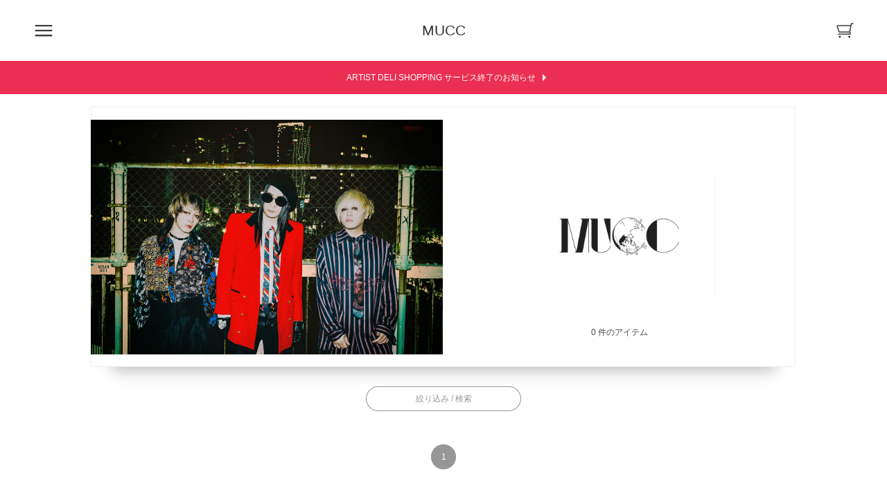

--- FILE ---
content_type: text/html; charset=UTF-8
request_url: https://www.artistdeli.com/item_List.php?Item_ArtistID=164&Item_CategoryID=1685&@button_name@=search
body_size: 3431
content:
<!DOCTYPE HTML>
<html lang="ja">
	<head>
		<meta charset="UTF-8">
		<script>(function(w,d,s,l,i){w[l]=w[l]||[];w[l].push({'gtm.start':
new Date().getTime(),event:'gtm.js'});var f=d.getElementsByTagName(s)[0],
j=d.createElement(s),dl=l!='dataLayer'?'&l='+l:'';j.async=true;j.src=
'https://www.googletagmanager.com/gtm.js?id='+i+dl;f.parentNode.insertBefore(j,f);
})(window,document,'script','dataLayer','GTM-5SWBR84');</script>

<meta http-equiv="X-UA-Compatible" content="IE=edge,chrome=1">
<meta name="viewport" content="width=device-width,initial-scale=1.0,minimum-scale=1.0,maximum-scale=1.0,user-scalable=no">
<link rel="icon" type="img/favicon.ico" href="favicon.ico">
<link rel="stylesheet" href="https://use.fontawesome.com/releases/v5.2.0/css/all.css" integrity="sha384-hWVjflwFxL6sNzntih27bfxkr27PmbbK/iSvJ+a4+0owXq79v+lsFkW54bOGbiDQ" crossorigin="anonymous">
<link type="text/css" rel="stylesheet" href="/css/user_base/common.css">
<link type="text/css" rel="stylesheet" href="/css/user_base/style.css">
<link type="text/css" rel="stylesheet" href="/css/user_base/custom.css">
<link type="text/css" rel="stylesheet" href="/css/user_base/layout.css">
<script src="https://cdnjs.cloudflare.com/ajax/libs/jquery/3.1.1/jquery.min.js"></script>
<script type="text/javascript" src="/js/user_base/custom.js"></script>
<script type="text/javascript" src="/js/common.js"></script>
<script type="text/javascript" src="/js/site.js"></script>

 
 <meta name="keyword" content="">
 <meta name="description" content="">
 <title>商品リスト | ARTIST DELI SHOPPING</title>
			<!-- ▼ お気に入り登録 ▼ -->
	<script type="text/javascript">  
	$( function ()
	{
		// ページ読み込み完了時
		$( document ).ready(function() {
			$( "*[name=fav_check]" ).click( function()
			{ 
				var bo = ( $( this ).prop( 'checked' ) ) ? 1 : 0;
				updateFav( $( this ).val(), bo ); 
			});
		});
		
		// お気に入り
		function updateFav( id, OnOff )
		{

			$.post( "favorite.php", { "Item_ID": id, "OnOff": OnOff }, 
			function( data )
			{
				if ( data == 'on' )
				{
					alert( 'お気に入りに登録しました' );
				} else if( data == 'off' ) {
					alert( 'お気に入りから削除しました' );
				} else if( data == 'error_over' ){
					
					$( '#fav_check_' + id ).prop( 'checked', false );	// check は Off に戻す
					alert( 'お気に入りはの登録は3件までです' );
				} else {
					alert( 'error' );
				}

			});
		}
	});
	</script>
	<!-- △ お気に入り登録 △ -->
	</head>
	<body>
		<!-- Google Tag Manager (noscript) -->
		<noscript>
			<iframe src="https://www.googletagmanager.com/ns.html?id=GTM-N6VXNZW" height="0" width="0" style="display:none;visibility:hidden"></iframe>
		</noscript>
		<!-- End Google Tag Manager (noscript) -->

		<header id="main-header_frame" class="original_body">
			<ul>
				<li class="header-action_box">
					<a class="header-action_btn menu-action_btn" href="javascript:void(0)"></a>
				</li>
				<li class="signboard_box">
					<a class="signboard" href="item_List.php?Item_ArtistID=164&@button_name@=search">
													<span class="primary-sign">MUCC</span>
											</a>
				</li>
				<li class="header-action_box">
					<a class="header-action_btn cart-action_btn " href="javascript:void(0)"></a>
				</li>
			</ul>
		</header>

		<div id="overlay_frame" class="original_body">
	<!-- left side panel ここから -->
	<div class="menu_frame">
		<div class="account_frame">
						<!-- ↓未ログイン時 -->
			<p class="account-text">アカウントをお持ちですか？</p>
			<ul class="account-action_box">
				<li class="account-action_btn"><a class="btn_type1 _cl_c" href="login.php">ログイン</a></li>
				<li class="account-action_btn"><a class="btn_type1 _cl_n" href="entry_Privacy.php">アカウント作成</a></li>
			</ul>
			<!-- ↑未ログイン時 -->
					</div>
		<nav class="primary-menu_frame">
			<ul class="primary-menu_box">
				<li class="primary-menu"><a href="/">アーティスト一覧</a></li>
				<li class="primary-menu"><a href="news.php">お知らせ</a></li>
				<li class="primary-menu"><a href="guide.php">ご利用ガイド</a></li>
				<li class="primary-menu"><a href="contact.php">お問い合わせ</a></li>
				<li class="primary-menu"><a href="term.php">利用規約</a></li>
				<li class="primary-menu"><a href="privacy.php">プライバシーポリシー</a></li>
				<li class="primary-menu"><a href="specified_commercial.php">特定商取引法に基づく表記</a></li>
			</ul>
		</nav>
	</div>
	<!-- left side panel ここまで -->
	<!-- rhight side panel ここから -->
		<div class="cart_frame">
		<p class="item-count"><span>0</span>点のアイテム</p>
		<p class="price-count"><span>0 円</span><span>（税込）</span></p>
		<div class="cart-watch_btn"><a class="btn_type1 _cl_c" href="./cart.php">購入手続きへ</a></div>
		<ul class="cart-item-list">
					</ul>
	</div>
	<!-- rhight side panel ここまで -->
</div>
		
		<div id="information_frame" class="original_body">
			<a href="/news_Detail.php?@DB_ID@=36" style="display: flex;justify-content: center;align-items: center; margin-left: 16px;">
        ARTIST DELI SHOPPING サービス終了のお知らせ<svg xmlns="http://www.w3.org/2000/svg" width="24" height="24" viewBox="0 0 24 24"><path fill="#fff" d="M10 17V7l5 5z"/></svg>
      </a>
		</div>

					<div id="artist-head_frame" class="original_body">
				<div class="artist-head_box">
					<div class="imgbox" style="background-image: url('/images/Artist_Main/Artist_Main_SETEtMAKSpWqaAYwLdmd7B2xTHtID3ed_1.jpg')"></div>
					<div class="artist-name_box">
						<div class="artist-name">
							<img src="/images/Artist_Sub/Artist_Sub_SETEtMAKSpWqaAYwLdmd7B2xTHtID3ed_1.jpg" alt="MUCC">
						</div>
					</div>
					<p class="item-quantity">0 件のアイテム</p>
				</div>
			</div>
		
		<div id="refinement_frame" class="original_body">
			<a id="refinement-action_btn" class="btn_type1 _cl_n" href="javascript:void(0)">絞り込み / 検索</a>
			<div class="refinement_box type_item">
					<!-- <p>検索</p> -->
					<div class="refinement-item_box">
						<form method="post" action="item_List.php">
							<div id="refinement-search_form">
								<input type="hidden" id="artist" name="Item_ArtistID" value="164">
								<input id="refinement-search_input" id="iname" class="item" name="S_Item_Name" type="text" placeholder="商品名または商品コードを入力">
							</div>
							<!-- 在庫のありなし検索 -->
							<div class="refinement-item_box checkbox">
								<div class="checkbox__item">
									<input type="checkbox" id="box-1" name="stock_1" >
									<label for="box-1">在庫あり</label>
								</div>
								<div class="checkbox__item">
									<input type="checkbox" id="box-2" name="stock_2" >
									<label for="box-2">SOLD OUT</label>
								</div>
							</div>
							<button type="submit" name="@button_name@" value="search" class="refinement-search_btn__item">検索</button>
						</form>
					</div>


					<p>カテゴリ一覧</p>
					<ul class="refinement-item_box category">
											</ul>
			</div>
		</div>

		<div id="card-list_frame" class="original_body">
			<ul class="card-list_box type_4-3-2 clearfix">
								</ul>
			</div>
			<div id="pager_frame" class="original_body">
				<ol class="pager_box">
					<li class="pager_btn active"><a href="?@page@=1">1</a></li>				</ol>
			</div>
			<div id="page-back_frame" class="main-size-space original_body">
				<div class="page-back_box">
					<a class="btn_type1 _cl_n" href="/">アーティスト一覧</a>
				</div>
			</div>
		<footer id="main-footer_frame" class="original_body">
	<div class="footer-top-link_box section-border">
		<a href="/">
			<img src="img/ui/logo_main.svg" alt="ARTIST DELI SHOPPING" width="100">
		</a>
	</div>
	<div class="footer-link_frame section-border">
					<!-- ↓未ログイン時 -->
			<ul class="footer-link_box primary">
				<li class="footer-link"><a href="login.php">ログイン</a></li>
				<li class="footer-link"><a href="entry_Privacy.php">アカウント作成</a></li>
				<li class="footer-link"><a href="specified_commercial.php">特定商取引法に基づく表記</a></li>
			</ul>
			<!-- ↑未ログイン時 -->
				<ul class="footer-link_box secondary">
			<li class="footer-link"><a href="guide.php">ご利用ガイド</a></li>
			<li class="footer-link"><a href="faq.php">FAQ</a></li>
			<li class="footer-link"><a href="privacy.php">プライバシーポリシー</a></li>
		</ul>
	</div>
	<small>© 2011-2025  Nippon Columbia Group Co., Ltd. All Rights Reserved.</small>
</footer>
	</body>
</html>


--- FILE ---
content_type: text/css
request_url: https://www.artistdeli.com/css/user_base/common.css
body_size: 13109
content:
/*	===============================================================
	● COMMON CSSファイル
	---------------------------------------------------------------
	Release 2017.11.17                                Powerd by TDR
	=============================================================== */

	/****************************
	 * タグの初期化
	 ****************************/
	html, body
	{
		width:100%; height:100%;
		margin:0px; padding:0px;
		font-size:13px; color:#333333;
		line-height:170%;
		background:#FFFFFF;
	}

	*, *:before, *:after
	{
		-webkit-box-sizing: border-box;
		   -moz-box-sizing: border-box;
			 -o-box-sizing: border-box;
			-ms-box-sizing: border-box;
				box-sizing: border-box;
	}

	h1, h2, h3, h4, h5, h6, div, p, ul, ol, dt, dd, table, form, img
	{
		margin:0px; padding:0px;
		font-size:100%;
	}

	ul,ol
	{
		list-style-type: none;
	}

	dt
	{
		font-weight:bold;
	}

	dd
	{
		margin-left:20px;
	}

	table
	{
		border-collapse:collapse;
		border-spacing:0px;
	}

	th
	{
		text-align:center;
		vertical-align:top;
	}

	td
	{
		padding:8px 5px;
	}

	img
	{
		border:0px;
	}

	hr.dot
	{
		margin:10px 0px;
		border:none;
		border-bottom:1px dotted gray;
	}

	*, *:before, *:after
	{
		-webkit-box-sizing:border-box;
		   -moz-box-sizing:border-box;
			 -o-box-sizing:border-box;
			-ms-box-sizing:border-box;
				box-sizing:border-box;
	}


	/****************************
	 * フォーム
	 ****************************/
	form
	{
		margin:0px;
	}

	input[type="text"], input[type="password"], textarea:not(.ckeditor)
	{
		padding:5px;
		font-size:16px;
		border:1px solid #AAA;
		background-color:#FFF;
		border-radius:5px;
        -webkit-appearance:none;
           -moz-appearance:none;
                appearance:none;
	}

	input[type="text"]:focus, input[type="password"]:focus, textarea:not(.ckeditor):focus, select:focus
	{
		border-color:#FFA500;
		box-shadow:0px 0px 3px #FFA500;
		outline:0;
	}

    input[type="submit"], input[type="button"], button
    {
        margin:0px; padding:4px 15px;
        border:1px solid #A0A0A0;
        border-radius:5px;
        background:linear-gradient( to bottom, #F6F6F6,#D4D4D4 );
        font-size:100%; letter-spacing:1px;
        -webkit-appearance:none;
           -moz-appearance:none;
                appearance:none;
    }

	select
	{
		padding:2px;
		font-size:12px;
	}

	datalist { display:none; }

	/** TinyMCE **/
	#mceu_21 { z-index:50; }

	/** IE 10以上 ハック **/
	@media all and (-ms-high-contrast:none)
	{
		select
		{
			padding:5px;
			border:1px solid #A0A0A0;
			border-radius:5px;
		}

		input[type="submit"], input[type="button"], button
		{
			padding:7px 15px;
		}

		input[type="text"]:focus, input[type="password"]:focus, textarea:not(.ckeditor):focus, select:focus
		{
			box-shadow:0px 0px 6px #FFA500;
		}
	}

	/** Chrome ハック **/
	@media screen and (-webkit-min-device-pixel-ratio:0)
	{
		select
		{
			padding:5px;
			border:1px solid #A0A0A0;
			border-radius:5px;
			background:linear-gradient( to top, #EEE, #F7F7F7 );
		}

		input[type="submit"], input[type="button"], button
		{
			padding:7px 15px;
		}

		input[type="text"]:focus, input[type="password"]:focus, textarea:not(.ckeditor):focus, select:focus
		{
			box-shadow:0px 0px 6px #FFA500;
		}
	}


	/****************************
	 * フォームサイズ
	 ****************************/
	.w10  { width:10%; }
	.w15  { width:15%; }
	.w20  { width:20%; }
	.w25  { width:25%; }
	.w30  { width:30%; }
	.w35  { width:35%; }
	.w40  { width:40%; }
	.w45  { width:45%; }
	.w50  { width:50%; }
	.w55  { width:55%; }
	.w60  { width:60%; }
	.w65  { width:65%; }
	.w70  { width:70%; }
	.w75  { width:75%; }
	.w80  { width:80%; }
	.w85  { width:85%; }
	.w90  { width:90%; }
	.w95  { width:95%; }
	.w100 { width:98%; }

	.h50  { height:50px; }
	.h100 { height:100px; }
	.h150 { height:150px; }
	.h200 { height:200px; }


	/****************************
	 * マージンとパディング
	 ****************************/
	.m3   { margin:       3px;  }
	.m8   { margin:       8px;  }
	.m10  { margin:       10px; }
	.m15  { margin:       15px; }
	.m20  { margin:       20px; }
	.m25  { margin:       25px; }
	.m30  { margin:       30px; }
	.mt8  { margin-top:   8px;  }
	.mb8  { margin-bottom:8px;  }
	.ml8  { margin-left:  8px;  }
	.mr8  { margin-right: 8px;  }
	.mt10 { margin-top:   10px; }
	.mb10 { margin-bottom:10px; }
	.ml10 { margin-left:  10px; }
	.mr10 { margin-right: 10px; }
	.mt15 { margin-top:   15px; }
	.mb15 { margin-bottom:15px; }
	.ml15 { margin-left:  15px; }
	.mr15 { margin-right: 15px; }
	.mt20 { margin-top:   20px; }
	.mb20 { margin-bottom:20px; }
	.ml20 { margin-left:  20px; }
	.mr20 { margin-right: 20px; }
	.mt25 { margin-top:   25px; }
	.mb25 { margin-bottom:25px; }
	.ml25 { margin-left:  25px; }
	.mr25 { margin-right: 25px; }
	.mt30 { margin-top:   30px; }
	.mb30 { margin-bottom:30px; }
	.ml30 { margin-left:  30px; }
	.mr30 { margin-right: 30px; }

	.p3   { padding:       3px;  }
	.p8   { padding:       8px;  }
	.p10  { padding:       10px; }
	.p15  { padding:       15px; }
	.p20  { padding:       20px; }
	.p25  { padding:       25px; }
	.p30  { padding:       30px; }
	.pt3  { padding-top:   3px;  }
	.pb3  { padding-bottom:3px;  }
	.pl3  { padding-left:  3px;  }
	.pr3  { padding-right: 3px;  }
	.pt8  { padding-top:   8px;  }
	.pb8  { padding-bottom:8px;  }
	.pl8  { padding-left:  8px;  }
	.pr8  { padding-right: 8px;  }
	.pt10 { padding-top:   10px; }
	.pb10 { padding-bottom:10px; }
	.pl10 { padding-left:  10px; }
	.pr10 { padding-right: 10px; }
	.pt15 { padding-top:   15px; }
	.pb15 { padding-bottom:15px; }
	.pl15 { padding-left:  15px; }
	.pr15 { padding-right: 15px; }
	.pt20 { padding-top:   20px; }
	.pb20 { padding-bottom:20px; }
	.pl20 { padding-left:  20px; }
	.pr20 { padding-right: 20px; }
	.pt25 { padding-top:   25px; }
	.pb25 { padding-bottom:25px; }
	.pl25 { padding-left:  25px; }
	.pr25 { padding-right: 25px; }
	.pt30 { padding-top:   30px; }
	.pb30 { padding-bottom:30px; }
	.pl30 { padding-left:  30px; }
	.pr30 { padding-right: 30px; }


	/****************************
	 * フォント
	 ****************************/
	.s8			{ font-size:8px;  }
	.s10		{ font-size:10px; }
	.s12		{ font-size:12px; }
	.s14		{ font-size:14px; }
	.s16		{ font-size:16px; }
	.s18		{ font-size:18px; }
	.s20		{ font-size:20px; }
	.s22		{ font-size:22px; }
	.s24		{ font-size:24px; }

	.f50		{ font-size: 50%;  }
	.f60		{ font-size: 60%;  }
	.f70		{ font-size: 70%;  }
	.f80		{ font-size: 80%;  }
	.f90		{ font-size: 90%;  }
	.f100		{ font-size:100%;  }
	.f110		{ font-size:110%; }
	.f120		{ font-size:120%; }
	.f130		{ font-size:130%; }
	.f140		{ font-size:140%; }
	.f150		{ font-size:150%; }
	.f160		{ font-size:160%; }
	.f170		{ font-size:170%; }
	.f180		{ font-size:180%; }
	.f190		{ font-size:190%; }
	.f200		{ font-size:200%; }

	.l100		{ line-height:100%; }
	.l120		{ line-height:120%; }
	.l140		{ line-height:140%; }
	.l160		{ line-height:160%; }
	.l180		{ line-height:180%; }
	.l200		{ line-height:200%; }

	.normal		{ font-weight:100; }
	.bold		{ font-weight:bold; }
	.notpp		{ font-family:monospace; }

	.icoMark	{ display:inline-block; margin-top:-2px; font-size:20px; margin-right:10px; }
	.icoMarkMenu{ display:inline-block; margin-top:-2px; font-size:16px; margin-right:5px; }

	.ico_mark	{ display:inline-block; margin-top:-2px; font-size:20px; margin-right:10px; }
	.ico_menu	{ display:inline-block; margin-top:-2px; font-size:16px; margin-right:5px; }


	/****************************
	 * カラー
	 ****************************/
	.black		{ color:#000000; }	/** 黒 **/
	.white		{ color:#FFFFFF; }	/** 白 **/
	.gray		{ color:#666666; }	/** 灰 **/
	.red		{ color:#FF0000; }	/** 赤 **/
	.brown		{ color:#CC0000; }	/** 茶 **/
	.green		{ color:#4BB20D; }	/** 緑 **/
	.lgreen		{ color:#CBE26F; }	/** 緑 **/
	.orange		{ color:#FF9900; }	/** 橙 **/
	.blue		{ color:#3784C6; }	/** 青 **/
	.sky		{ color:#0066CC; }	/** 水 **/
	.yellow		{ color:#FFFF00; }	/** 黄 **/


	/****************************
	 * 影
	 ****************************/
	.sBlack { text-shadow:black !important; }
	.sWhite { text-shadow:white !important; }



	/****************************
	 * 文章
	 ****************************/
	.indent
	{
		padding-left:1em;
		text-indent:-1em;
	}


	/****************************
	 * フロート（左右の寄せ）
	 ****************************/
	.fl { float:left; }
	.fr { float:right; }


	/****************************
	 * フレックスボックス
	 ****************************/
	.flex
	{
		display:flex;
	}

	.flex.split > *
	{
		width:29%;
		height:100%;
		margin-right:35px;
	}

	.flex.row
	{
		flex-direction:row;
		flex-wrap:wrap;
		align-content:space-between;
	}
	.flex.row > *
	{
		margin-right:20px;
	}

	.flex.column
	{
		flex-direction:column;
		align-content:space-between;
	}

	.flex.wrap
	{
		flex-wrap:wrap;
	}

	.flex.center
	{
		justify-content:center;
	}


	/****************************
	 * リンク
	 ****************************/
	a         { color:#0066CC; font-weight:normal; text-decoration:none; }
	a:hover   { color:#CC0000; text-decoration:underline; }

	a[ bold ] { font-weight:bold; text-decoration:none; }


	/****************************
	 * 画像
	 ****************************/
	.frmImg
	{
		padding:2px;
		border:2px solid #DDD;
	}

	.frmImg:hover
	{
		border:2px solid #AAA;
		opacity:0.6; filter:alpha( opacity=60 );
	}

	.zoomImg
	{
		border:1px solid #DDD;
	}

	.zoomImg:hover
	{
		border:3px solid white;
		box-shadow:10px 10px 25px #BBB,
		            5px  5px 20px #999,
		            3px  3px 10px #666;
		-webkit-animation:zoomImage 0.3s ease forwards;
		   -moz-animation:zoomImage 0.3s ease forwards;
			 -o-animation:zoomImage 0.3s ease forwards;
			-ms-animation:zoomImage 0.3s ease forwards;
				animation:zoomImage 0.3s ease forwards;
		-webkit-filter:brightness( 1.05 );
		   -moz-filter:brightness( 1.05 );
		    -ms-filter:brightness( 1.05 );
		        filter:brightness( 1.05 );
		z-index:100;
	}

	@keyframes zoomImage
	{
		from { transform:scale( 1.0 ); }
		to   { transform:scale( 1.1 ); }
	}


	/****************************
	 * ナビゲーションタブ
	 ****************************/
	.navTag
	{
		margin-bottom:30px;
		border-bottom:1px solid #AAA;
		display:flex;
	}

	.navTag li
	{
		width:130px; height:37px;
		margin:0px 35px -0px 0px;
		background:#DDD;
		border:1px solid #AAA;
		border-bottom:none;
		border-top-right-radius:5px;
	}

	.navTag  a
	{
		padding:5px 15px;
		color:#666; font-size:105%;
		display:block;
	}

	.navTag li:hover a, .navTag .stay
	{
		border:1px solid #96ccff;
		border-top-right-radius:5px;
		background:#96ccff;
		color:white; text-decoration:none;
	}

	.navTag .stay
	{
		border:1px solid #3897F0;
		border-top-right-radius:5px;
		background:#3897F0;
		color:white; font-weight:bold;
	}


	/****************************
	 * 表示・非表示
	 ****************************/
	.show { display:block; }
	.hide { display:none; }


	/****************************
	 * ボックス
	 ****************************/
	.box
	{
		margin:10px 0px; padding:10px 15px;
	}
	.box.gray { color:black; background:#F7F7F7; }
	.radius { border-radius:8px;}


	/****************************
	 * 吹き出し
	 ****************************/
	.leftBalloon
	{
		width:185px;
		background-color:#ddeeff;
		border-radius:5px 5px 5px 5px;
		color:black;
		position:relative;
	}
	.leftBalloon:after
	{
		content:'';
		margin-top:-9px;
		border-left:9px solid #ddeeff;
		border-top:9px solid transparent;
		border-bottom:9px solid transparent;
		position:absolute;
		top:50%; right:-8px;
	}

	/****************************
	 * タグ色
	 ****************************/
	.tag_tag { color:#009999; }
	.tag_opt { color:#cc6600; }
	.tag_var { color:#0000ff; }
	.tag_php { color:#ff0004; }
	.tag_php { color:#ff0004; }
	.tag_phpfnc { color:#0080ff; }
	.tag_phpvar { color:#cc0000; }
	.tag_phpcmd { color:#ff9900; }

	/****************************
	 * モーダル
	 ****************************/
	#modal_back
	{
		width:100%;
		height:100vh;
		background:black;
		opacity:0.5;
		display:none;
		position:fixed;
		top:0px; left:0px;
		z-index:500;
	}

	.modal
	{
		width:70%;
		padding:30px;
		background:white;
		box-shadow:5px 5px 15px black;
		display:none;
		position:fixed;
		z-index:200;
	}

	.modal h5
	{
		margin-bottom:15px;
		padding:10px 20px;
		background:#EEE;
		font-size:120%;
	}

	.modal p
	{
		margin-bottom:30px;
	}

	/****************************
	 * その他
	 ****************************/
	.clear { clear:both; }

	.center
	{
		height:100%;
		display:flex;
		justify-content:center;
		align-items:center;
	}

	.fix
	{
		float:right;color:#CC0000;font-size:10px; font-weight:bold;border:1px solid #CC0000;padding:1px 3px;border-radius:3px;
	}

	@media all and (min-width: 0) and (max-width: 767px) {
		.fix
		{
			float:none;
		}
	}


	.aln_l { text-align:left; }
	.aln_c { text-align:center; }
	.aln_r { text-align:right; }

	.debug
	{
		width:100%;
		padding:15px;
		display:block;
		position:fixed;
		z-index:999;
		bottom:0;
		background:rgb(255,255,255,0.6);
	}
	.debug div
	{
		font-size:2em;
		text-align:center;
	}